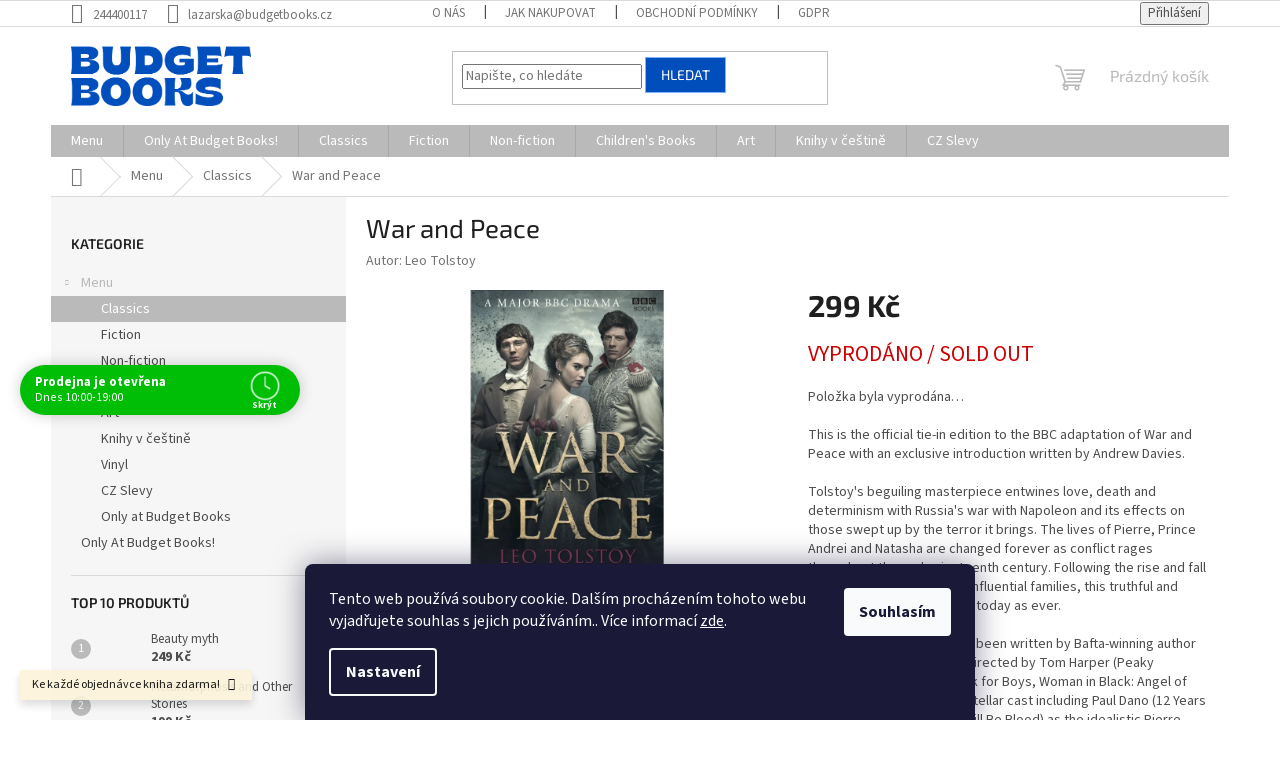

--- FILE ---
content_type: text/html; charset=utf-8
request_url: https://www.budgetbooks.cz/war-and-peace/
body_size: 24857
content:
<!doctype html><html lang="cs" dir="ltr" class="header-background-light external-fonts-loaded"><head><meta charset="utf-8" /><meta name="viewport" content="width=device-width,initial-scale=1" /><title>War and Peace - Budget Books</title><link rel="preconnect" href="https://cdn.myshoptet.com" /><link rel="dns-prefetch" href="https://cdn.myshoptet.com" /><link rel="preload" href="https://cdn.myshoptet.com/prj/dist/master/cms/libs/jquery/jquery-1.11.3.min.js" as="script" /><link href="https://cdn.myshoptet.com/prj/dist/master/cms/templates/frontend_templates/shared/css/font-face/source-sans-3.css" rel="stylesheet"><link href="https://cdn.myshoptet.com/prj/dist/master/cms/templates/frontend_templates/shared/css/font-face/exo-2.css" rel="stylesheet"><link href="https://cdn.myshoptet.com/prj/dist/master/shop/dist/font-shoptet-11.css.62c94c7785ff2cea73b2.css" rel="stylesheet"><script>
dataLayer = [];
dataLayer.push({'shoptet' : {
    "pageId": 760,
    "pageType": "productDetail",
    "currency": "CZK",
    "currencyInfo": {
        "decimalSeparator": ",",
        "exchangeRate": 1,
        "priceDecimalPlaces": 2,
        "symbol": "K\u010d",
        "symbolLeft": 0,
        "thousandSeparator": " "
    },
    "language": "cs",
    "projectId": 485152,
    "product": {
        "id": 2980,
        "guid": "e601f3aa-7dea-11ec-8ba2-246e96436f40",
        "hasVariants": false,
        "codes": [
            {
                "code": 2980
            }
        ],
        "code": "2980",
        "name": "War and Peace",
        "appendix": "",
        "weight": 0,
        "manufacturer": "Leo Tolstoy",
        "manufacturerGuid": "1EF53345AF0D6F84B944DA0BA3DED3EE",
        "currentCategory": "Menu | Classics",
        "currentCategoryGuid": "d222e72d-7eb7-11ec-9c66-246e96436e9c",
        "defaultCategory": "Menu | Classics",
        "defaultCategoryGuid": "d222e72d-7eb7-11ec-9c66-246e96436e9c",
        "currency": "CZK",
        "priceWithVat": 299
    },
    "stocks": [
        {
            "id": "ext",
            "title": "Sklad",
            "isDeliveryPoint": 0,
            "visibleOnEshop": 1
        }
    ],
    "cartInfo": {
        "id": null,
        "freeShipping": false,
        "freeShippingFrom": null,
        "leftToFreeGift": {
            "formattedPrice": "0 K\u010d",
            "priceLeft": 0
        },
        "freeGift": false,
        "leftToFreeShipping": {
            "priceLeft": null,
            "dependOnRegion": null,
            "formattedPrice": null
        },
        "discountCoupon": [],
        "getNoBillingShippingPrice": {
            "withoutVat": 0,
            "vat": 0,
            "withVat": 0
        },
        "cartItems": [],
        "taxMode": "ORDINARY"
    },
    "cart": [],
    "customer": {
        "priceRatio": 1,
        "priceListId": 1,
        "groupId": null,
        "registered": false,
        "mainAccount": false
    }
}});
dataLayer.push({'cookie_consent' : {
    "marketing": "denied",
    "analytics": "denied"
}});
document.addEventListener('DOMContentLoaded', function() {
    shoptet.consent.onAccept(function(agreements) {
        if (agreements.length == 0) {
            return;
        }
        dataLayer.push({
            'cookie_consent' : {
                'marketing' : (agreements.includes(shoptet.config.cookiesConsentOptPersonalisation)
                    ? 'granted' : 'denied'),
                'analytics': (agreements.includes(shoptet.config.cookiesConsentOptAnalytics)
                    ? 'granted' : 'denied')
            },
            'event': 'cookie_consent'
        });
    });
});
</script>
<meta property="og:type" content="website"><meta property="og:site_name" content="budgetbooks.cz"><meta property="og:url" content="https://www.budgetbooks.cz/war-and-peace/"><meta property="og:title" content="War and Peace - Budget Books"><meta name="author" content="Budget Books"><meta name="web_author" content="Shoptet.cz"><meta name="dcterms.rightsHolder" content="www.budgetbooks.cz"><meta name="robots" content="index,follow"><meta property="og:image" content="https://cdn.myshoptet.com/usr/www.budgetbooks.cz/user/shop/big/2980_91teiiz5vwl.jpg?61f00972"><meta property="og:description" content="War and Peace. This is the official tie-in edition to the BBC adaptation of War and Peace with an exclusive introduction written by Andrew Davies.Tolstoy's beguiling masterpiece entwines love, death and determinism with Russia's war with Napoleon and its effects on those swept up by the terror it brings. The lives of…"><meta name="description" content="War and Peace. This is the official tie-in edition to the BBC adaptation of War and Peace with an exclusive introduction written by Andrew Davies.Tolstoy's beguiling masterpiece entwines love, death and determinism with Russia's war with Napoleon and its effects on those swept up by the terror it brings. The lives of…"><meta name="google-site-verification" content="cNqs_Pv5UiDxhSQFnSs--bxy5cm24jafduc1QxkDmuo"><meta property="product:price:amount" content="299"><meta property="product:price:currency" content="CZK"><style>:root {--color-primary: #bababa;--color-primary-h: 0;--color-primary-s: 0%;--color-primary-l: 73%;--color-primary-hover: #7ab4ff;--color-primary-hover-h: 214;--color-primary-hover-s: 100%;--color-primary-hover-l: 74%;--color-secondary: #004ebc;--color-secondary-h: 215;--color-secondary-s: 100%;--color-secondary-l: 37%;--color-secondary-hover: #7ab4ff;--color-secondary-hover-h: 214;--color-secondary-hover-s: 100%;--color-secondary-hover-l: 74%;--color-tertiary: #004ebc;--color-tertiary-h: 215;--color-tertiary-s: 100%;--color-tertiary-l: 37%;--color-tertiary-hover: #7ab4ff;--color-tertiary-hover-h: 214;--color-tertiary-hover-s: 100%;--color-tertiary-hover-l: 74%;--color-header-background: #ffffff;--template-font: "Source Sans 3";--template-headings-font: "Exo 2";--header-background-url: none;--cookies-notice-background: #1A1937;--cookies-notice-color: #F8FAFB;--cookies-notice-button-hover: #f5f5f5;--cookies-notice-link-hover: #27263f;--templates-update-management-preview-mode-content: "Náhled aktualizací šablony je aktivní pro váš prohlížeč."}</style>
    
    <link href="https://cdn.myshoptet.com/prj/dist/master/shop/dist/main-11.less.5a24dcbbdabfd189c152.css" rel="stylesheet" />
                <link href="https://cdn.myshoptet.com/prj/dist/master/shop/dist/mobile-header-v1-11.less.1ee105d41b5f713c21aa.css" rel="stylesheet" />
    
    <script>var shoptet = shoptet || {};</script>
    <script src="https://cdn.myshoptet.com/prj/dist/master/shop/dist/main-3g-header.js.05f199e7fd2450312de2.js"></script>
<!-- User include --><!-- api 690(337) html code header -->
<script>var ophWidgetData={"lang":"cs","link":"https:\/\/www.budgetbooks.cz\/o-nas\/","logo":true,"expanded":true,"lunchShow":false,"checkHoliday":false,"showNextWeek":true,"showWidgetStart":"00:01","showWidgetEnd":"23:59","beforeOpenStore":"30","beforeCloseStore":"15","openingHours":[{"day":1,"openHour":"10:00","closeHour":"19:00","openPause":"","closePause":"","closed":false},{"day":2,"openHour":"10:00","closeHour":"19:00","openPause":"","closePause":"","closed":false},{"day":3,"openHour":"10:00","closeHour":"19:00","openPause":"","closePause":"","closed":false},{"day":4,"openHour":"10:00","closeHour":"19:00","openPause":"","closePause":"","closed":false},{"day":5,"openHour":"10:00","closeHour":"19:00","openPause":"","closePause":"","closed":false},{"day":6,"openHour":"10:00","closeHour":"18:00","openPause":"","closePause":"","closed":false},{"day":7,"openHour":"11:00","closeHour":"18:00","openPause":"","closePause":"","closed":false}],"excludes":[],"holidayList":["01-01","01-05","08-05","05-07","06-07","28-09","28-10","17-11","24-12","25-12","26-12"],"todayLongFormat":false,"logoFilemanager":"","colors":{"bg_header_color":"#ffffff","bg_logo_color":"#ffffff","bg_title_color":"#ffffff","bg_preopen_color":"#03a9f4","bg_open_color":"#00bd06","bg_pause_color":"#ff9800","bg_preclose_color":"#ff6f00","bg_close_color":"#e94b4b","color_exception_day":"#e94b4b"},"address":"Sp\u00e1len\u00e1 82\/4,\nPraha 1,\n11000","icon":"icon-03","bottomPosition":"300","showDetailOnExpand":false,"disableDetail":false,"disableDetailTable":false,"hideOnMobile":false,"weekTurnOff":[],"directPosition":"ltr"}</script>
<!-- service 690(337) html code header -->
<link href="https://cdn.myshoptet.com/usr/mcore.myshoptet.com/user/documents/upload/addon01/ophWidget.min.css?v=1.6.9" rel="stylesheet" />


<!-- project html code header -->
<script>
var ophWidgetLang = {
    "cs": {
        text_time_column: '',
        text_title_table: ''
    },
    "en": {
        text_time_column: '',
        text_title_table: ''
    }
};
</script>
<!-- /User include --><link rel="shortcut icon" href="/favicon.ico" type="image/x-icon" /><link rel="canonical" href="https://www.budgetbooks.cz/war-and-peace/" />    <!-- Global site tag (gtag.js) - Google Analytics -->
    <script async src="https://www.googletagmanager.com/gtag/js?id=17762802855"></script>
    <script>
        
        window.dataLayer = window.dataLayer || [];
        function gtag(){dataLayer.push(arguments);}
        

                    console.debug('default consent data');

            gtag('consent', 'default', {"ad_storage":"denied","analytics_storage":"denied","ad_user_data":"denied","ad_personalization":"denied","wait_for_update":500});
            dataLayer.push({
                'event': 'default_consent'
            });
        
        gtag('js', new Date());

        
                gtag('config', 'G-Y18ZPGKX7F', {"groups":"GA4","send_page_view":false,"content_group":"productDetail","currency":"CZK","page_language":"cs"});
        
        
                gtag('config', 'AW-17762802855');
        
        
        
        
                    gtag('event', 'page_view', {"send_to":"GA4","page_language":"cs","content_group":"productDetail","currency":"CZK"});
        
                gtag('set', 'currency', 'CZK');

        gtag('event', 'view_item', {
            "send_to": "UA",
            "items": [
                {
                    "id": "2980",
                    "name": "War and Peace",
                    "category": "Menu \/ Classics",
                                        "brand": "Leo Tolstoy",
                                                            "price": 299
                }
            ]
        });
        
        
        
        
        
                    gtag('event', 'view_item', {"send_to":"GA4","page_language":"cs","content_group":"productDetail","value":299,"currency":"CZK","items":[{"item_id":"2980","item_name":"War and Peace","item_brand":"Leo Tolstoy","item_category":"Menu","item_category2":"Classics","price":299,"quantity":1,"index":0}]});
        
        
        
        
        
        
        
        document.addEventListener('DOMContentLoaded', function() {
            if (typeof shoptet.tracking !== 'undefined') {
                for (var id in shoptet.tracking.bannersList) {
                    gtag('event', 'view_promotion', {
                        "send_to": "UA",
                        "promotions": [
                            {
                                "id": shoptet.tracking.bannersList[id].id,
                                "name": shoptet.tracking.bannersList[id].name,
                                "position": shoptet.tracking.bannersList[id].position
                            }
                        ]
                    });
                }
            }

            shoptet.consent.onAccept(function(agreements) {
                if (agreements.length !== 0) {
                    console.debug('gtag consent accept');
                    var gtagConsentPayload =  {
                        'ad_storage': agreements.includes(shoptet.config.cookiesConsentOptPersonalisation)
                            ? 'granted' : 'denied',
                        'analytics_storage': agreements.includes(shoptet.config.cookiesConsentOptAnalytics)
                            ? 'granted' : 'denied',
                                                                                                'ad_user_data': agreements.includes(shoptet.config.cookiesConsentOptPersonalisation)
                            ? 'granted' : 'denied',
                        'ad_personalization': agreements.includes(shoptet.config.cookiesConsentOptPersonalisation)
                            ? 'granted' : 'denied',
                        };
                    console.debug('update consent data', gtagConsentPayload);
                    gtag('consent', 'update', gtagConsentPayload);
                    dataLayer.push(
                        { 'event': 'update_consent' }
                    );
                }
            });
        });
    </script>
</head><body class="desktop id-760 in-classics template-11 type-product type-detail multiple-columns-body columns-mobile-2 columns-3 ums_forms_redesign--off ums_a11y_category_page--on ums_discussion_rating_forms--off ums_flags_display_unification--on ums_a11y_login--on mobile-header-version-1"><noscript>
    <style>
        #header {
            padding-top: 0;
            position: relative !important;
            top: 0;
        }
        .header-navigation {
            position: relative !important;
        }
        .overall-wrapper {
            margin: 0 !important;
        }
        body:not(.ready) {
            visibility: visible !important;
        }
    </style>
    <div class="no-javascript">
        <div class="no-javascript__title">Musíte změnit nastavení vašeho prohlížeče</div>
        <div class="no-javascript__text">Podívejte se na: <a href="https://www.google.com/support/bin/answer.py?answer=23852">Jak povolit JavaScript ve vašem prohlížeči</a>.</div>
        <div class="no-javascript__text">Pokud používáte software na blokování reklam, může být nutné povolit JavaScript z této stránky.</div>
        <div class="no-javascript__text">Děkujeme.</div>
    </div>
</noscript>

        <div id="fb-root"></div>
        <script>
            window.fbAsyncInit = function() {
                FB.init({
                    autoLogAppEvents : true,
                    xfbml            : true,
                    version          : 'v24.0'
                });
            };
        </script>
        <script async defer crossorigin="anonymous" src="https://connect.facebook.net/cs_CZ/sdk.js#xfbml=1&version=v24.0"></script>    <div class="siteCookies siteCookies--bottom siteCookies--dark js-siteCookies" role="dialog" data-testid="cookiesPopup" data-nosnippet>
        <div class="siteCookies__form">
            <div class="siteCookies__content">
                <div class="siteCookies__text">
                    Tento web používá soubory cookie. Dalším procházením tohoto webu vyjadřujete souhlas s jejich používáním.. Více informací <a href="https://485152.myshoptet.com/podminky-ochrany-osobnich-udaju/" target="_blank" rel="noopener noreferrer">zde</a>.
                </div>
                <p class="siteCookies__links">
                    <button class="siteCookies__link js-cookies-settings" aria-label="Nastavení cookies" data-testid="cookiesSettings">Nastavení</button>
                </p>
            </div>
            <div class="siteCookies__buttonWrap">
                                <button class="siteCookies__button js-cookiesConsentSubmit" value="all" aria-label="Přijmout cookies" data-testid="buttonCookiesAccept">Souhlasím</button>
            </div>
        </div>
        <script>
            document.addEventListener("DOMContentLoaded", () => {
                const siteCookies = document.querySelector('.js-siteCookies');
                document.addEventListener("scroll", shoptet.common.throttle(() => {
                    const st = document.documentElement.scrollTop;
                    if (st > 1) {
                        siteCookies.classList.add('siteCookies--scrolled');
                    } else {
                        siteCookies.classList.remove('siteCookies--scrolled');
                    }
                }, 100));
            });
        </script>
    </div>
<a href="#content" class="skip-link sr-only">Přejít na obsah</a><div class="overall-wrapper"><div class="site-msg information"><div class="container"><div class="text">Ke každé objednávce kniha zdarma!</div><div class="close js-close-information-msg"></div></div></div><div class="user-action"><div class="container">
    <div class="user-action-in">
                    <div id="login" class="user-action-login popup-widget login-widget" role="dialog" aria-labelledby="loginHeading">
        <div class="popup-widget-inner">
                            <h2 id="loginHeading">Přihlášení k vašemu účtu</h2><div id="customerLogin"><form action="/action/Customer/Login/" method="post" id="formLoginIncluded" class="csrf-enabled formLogin" data-testid="formLogin"><input type="hidden" name="referer" value="" /><div class="form-group"><div class="input-wrapper email js-validated-element-wrapper no-label"><input type="email" name="email" class="form-control" autofocus placeholder="E-mailová adresa (např. jan@novak.cz)" data-testid="inputEmail" autocomplete="email" required /></div></div><div class="form-group"><div class="input-wrapper password js-validated-element-wrapper no-label"><input type="password" name="password" class="form-control" placeholder="Heslo" data-testid="inputPassword" autocomplete="current-password" required /><span class="no-display">Nemůžete vyplnit toto pole</span><input type="text" name="surname" value="" class="no-display" /></div></div><div class="form-group"><div class="login-wrapper"><button type="submit" class="btn btn-secondary btn-text btn-login" data-testid="buttonSubmit">Přihlásit se</button><div class="password-helper"><a href="/registrace/" data-testid="signup" rel="nofollow">Nová registrace</a><a href="/klient/zapomenute-heslo/" rel="nofollow">Zapomenuté heslo</a></div></div></div></form>
</div>                    </div>
    </div>

                            <div id="cart-widget" class="user-action-cart popup-widget cart-widget loader-wrapper" data-testid="popupCartWidget" role="dialog" aria-hidden="true">
    <div class="popup-widget-inner cart-widget-inner place-cart-here">
        <div class="loader-overlay">
            <div class="loader"></div>
        </div>
    </div>

    <div class="cart-widget-button">
        <a href="/kosik/" class="btn btn-conversion" id="continue-order-button" rel="nofollow" data-testid="buttonNextStep">Pokračovat do košíku</a>
    </div>
</div>
            </div>
</div>
</div><div class="top-navigation-bar" data-testid="topNavigationBar">

    <div class="container">

        <div class="top-navigation-contacts">
            <strong>Zákaznická podpora:</strong><a href="tel:244400117" class="project-phone" aria-label="Zavolat na 244400117" data-testid="contactboxPhone"><span>244400117</span></a><a href="mailto:lazarska@budgetbooks.cz" class="project-email" data-testid="contactboxEmail"><span>lazarska@budgetbooks.cz</span></a>        </div>

                            <div class="top-navigation-menu">
                <div class="top-navigation-menu-trigger"></div>
                <ul class="top-navigation-bar-menu">
                                            <li class="top-navigation-menu-item-29">
                            <a href="/o-nas/">O nás</a>
                        </li>
                                            <li class="top-navigation-menu-item-27">
                            <a href="/jak-nakupovat/">Jak nakupovat</a>
                        </li>
                                            <li class="top-navigation-menu-item-39">
                            <a href="/obchodni-podminky/">Obchodní podmínky</a>
                        </li>
                                            <li class="top-navigation-menu-item-691">
                            <a href="/gdpr/">GDPR</a>
                        </li>
                                    </ul>
                <ul class="top-navigation-bar-menu-helper"></ul>
            </div>
        
        <div class="top-navigation-tools">
            <div class="responsive-tools">
                <a href="#" class="toggle-window" data-target="search" aria-label="Hledat" data-testid="linkSearchIcon"></a>
                                                            <a href="#" class="toggle-window" data-target="login"></a>
                                                    <a href="#" class="toggle-window" data-target="navigation" aria-label="Menu" data-testid="hamburgerMenu"></a>
            </div>
                        <button class="top-nav-button top-nav-button-login toggle-window" type="button" data-target="login" aria-haspopup="dialog" aria-controls="login" aria-expanded="false" data-testid="signin"><span>Přihlášení</span></button>        </div>

    </div>

</div>
<header id="header"><div class="container navigation-wrapper">
    <div class="header-top">
        <div class="site-name-wrapper">
            <div class="site-name"><a href="/" data-testid="linkWebsiteLogo"><img src="https://cdn.myshoptet.com/usr/www.budgetbooks.cz/user/logos/headbbblue.png" alt="Budget Books" fetchpriority="low" /></a></div>        </div>
        <div class="search" itemscope itemtype="https://schema.org/WebSite">
            <meta itemprop="headline" content="Classics"/><meta itemprop="url" content="https://www.budgetbooks.cz"/><meta itemprop="text" content="War and Peace. This is the official tie-in edition to the BBC adaptation of War and Peace with an exclusive introduction written by Andrew Davies.Tolstoy&amp;#039;s beguiling masterpiece entwines love, death and determinism with Russia&amp;#039;s war with Napoleon and its effects on those swept up by the terror it brings...."/>            <form action="/action/ProductSearch/prepareString/" method="post"
    id="formSearchForm" class="search-form compact-form js-search-main"
    itemprop="potentialAction" itemscope itemtype="https://schema.org/SearchAction" data-testid="searchForm">
    <fieldset>
        <meta itemprop="target"
            content="https://www.budgetbooks.cz/vyhledavani/?string={string}"/>
        <input type="hidden" name="language" value="cs"/>
        
            
<input
    type="search"
    name="string"
        class="query-input form-control search-input js-search-input"
    placeholder="Napište, co hledáte"
    autocomplete="off"
    required
    itemprop="query-input"
    aria-label="Vyhledávání"
    data-testid="searchInput"
>
            <button type="submit" class="btn btn-default" data-testid="searchBtn">Hledat</button>
        
    </fieldset>
</form>
        </div>
        <div class="navigation-buttons">
                
    <a href="/kosik/" class="btn btn-icon toggle-window cart-count" data-target="cart" data-hover="true" data-redirect="true" data-testid="headerCart" rel="nofollow" aria-haspopup="dialog" aria-expanded="false" aria-controls="cart-widget">
        
                <span class="sr-only">Nákupní košík</span>
        
            <span class="cart-price visible-lg-inline-block" data-testid="headerCartPrice">
                                    Prázdný košík                            </span>
        
    
            </a>
        </div>
    </div>
    <nav id="navigation" aria-label="Hlavní menu" data-collapsible="true"><div class="navigation-in menu"><ul class="menu-level-1" role="menubar" data-testid="headerMenuItems"><li class="menu-item-712 ext" role="none"><a href="/menu/" data-testid="headerMenuItem" role="menuitem" aria-haspopup="true" aria-expanded="false"><b>Menu</b><span class="submenu-arrow"></span></a><ul class="menu-level-2" aria-label="Menu" tabindex="-1" role="menu"><li class="menu-item-760 active" role="none"><a href="/classics/" class="menu-image" data-testid="headerMenuItem" tabindex="-1" aria-hidden="true"><img src="data:image/svg+xml,%3Csvg%20width%3D%22140%22%20height%3D%22100%22%20xmlns%3D%22http%3A%2F%2Fwww.w3.org%2F2000%2Fsvg%22%3E%3C%2Fsvg%3E" alt="" aria-hidden="true" width="140" height="100"  data-src="https://cdn.myshoptet.com/usr/www.budgetbooks.cz/user/categories/thumb/katc-1.png" fetchpriority="low" /></a><div><a href="/classics/" data-testid="headerMenuItem" role="menuitem"><span>Classics</span></a>
                        </div></li><li class="menu-item-724" role="none"><a href="/fiction/" class="menu-image" data-testid="headerMenuItem" tabindex="-1" aria-hidden="true"><img src="data:image/svg+xml,%3Csvg%20width%3D%22140%22%20height%3D%22100%22%20xmlns%3D%22http%3A%2F%2Fwww.w3.org%2F2000%2Fsvg%22%3E%3C%2Fsvg%3E" alt="" aria-hidden="true" width="140" height="100"  data-src="https://cdn.myshoptet.com/usr/www.budgetbooks.cz/user/categories/thumb/katf.png" fetchpriority="low" /></a><div><a href="/fiction/" data-testid="headerMenuItem" role="menuitem"><span>Fiction</span></a>
                        </div></li><li class="menu-item-721" role="none"><a href="/non-fiction-2/" class="menu-image" data-testid="headerMenuItem" tabindex="-1" aria-hidden="true"><img src="data:image/svg+xml,%3Csvg%20width%3D%22140%22%20height%3D%22100%22%20xmlns%3D%22http%3A%2F%2Fwww.w3.org%2F2000%2Fsvg%22%3E%3C%2Fsvg%3E" alt="" aria-hidden="true" width="140" height="100"  data-src="https://cdn.myshoptet.com/usr/www.budgetbooks.cz/user/categories/thumb/katn.png" fetchpriority="low" /></a><div><a href="/non-fiction-2/" data-testid="headerMenuItem" role="menuitem"><span>Non-fiction</span></a>
                        </div></li><li class="menu-item-742" role="none"><a href="/children-s-books-2/" class="menu-image" data-testid="headerMenuItem" tabindex="-1" aria-hidden="true"><img src="data:image/svg+xml,%3Csvg%20width%3D%22140%22%20height%3D%22100%22%20xmlns%3D%22http%3A%2F%2Fwww.w3.org%2F2000%2Fsvg%22%3E%3C%2Fsvg%3E" alt="" aria-hidden="true" width="140" height="100"  data-src="https://cdn.myshoptet.com/usr/www.budgetbooks.cz/user/categories/thumb/katc.png" fetchpriority="low" /></a><div><a href="/children-s-books-2/" data-testid="headerMenuItem" role="menuitem"><span>Children&#039;s Books</span></a>
                        </div></li><li class="menu-item-715" role="none"><a href="/art/" class="menu-image" data-testid="headerMenuItem" tabindex="-1" aria-hidden="true"><img src="data:image/svg+xml,%3Csvg%20width%3D%22140%22%20height%3D%22100%22%20xmlns%3D%22http%3A%2F%2Fwww.w3.org%2F2000%2Fsvg%22%3E%3C%2Fsvg%3E" alt="" aria-hidden="true" width="140" height="100"  data-src="https://cdn.myshoptet.com/usr/www.budgetbooks.cz/user/categories/thumb/a.png" fetchpriority="low" /></a><div><a href="/art/" data-testid="headerMenuItem" role="menuitem"><span>Art</span></a>
                        </div></li><li class="menu-item-739" role="none"><a href="/knihy-v-cestine/" class="menu-image" data-testid="headerMenuItem" tabindex="-1" aria-hidden="true"><img src="data:image/svg+xml,%3Csvg%20width%3D%22140%22%20height%3D%22100%22%20xmlns%3D%22http%3A%2F%2Fwww.w3.org%2F2000%2Fsvg%22%3E%3C%2Fsvg%3E" alt="" aria-hidden="true" width="140" height="100"  data-src="https://cdn.myshoptet.com/usr/www.budgetbooks.cz/user/categories/thumb/cz.png" fetchpriority="low" /></a><div><a href="/knihy-v-cestine/" data-testid="headerMenuItem" role="menuitem"><span>Knihy v češtině</span></a>
                        </div></li><li class="menu-item-772" role="none"><a href="/vinyl/" class="menu-image" data-testid="headerMenuItem" tabindex="-1" aria-hidden="true"><img src="data:image/svg+xml,%3Csvg%20width%3D%22140%22%20height%3D%22100%22%20xmlns%3D%22http%3A%2F%2Fwww.w3.org%2F2000%2Fsvg%22%3E%3C%2Fsvg%3E" alt="" aria-hidden="true" width="140" height="100"  data-src="https://cdn.myshoptet.com/prj/dist/master/cms/templates/frontend_templates/00/img/folder.svg" fetchpriority="low" /></a><div><a href="/vinyl/" data-testid="headerMenuItem" role="menuitem"><span>Vinyl</span></a>
                        </div></li><li class="menu-item-763" role="none"><a href="/cz-slevy/" class="menu-image" data-testid="headerMenuItem" tabindex="-1" aria-hidden="true"><img src="data:image/svg+xml,%3Csvg%20width%3D%22140%22%20height%3D%22100%22%20xmlns%3D%22http%3A%2F%2Fwww.w3.org%2F2000%2Fsvg%22%3E%3C%2Fsvg%3E" alt="" aria-hidden="true" width="140" height="100"  data-src="https://cdn.myshoptet.com/usr/www.budgetbooks.cz/user/categories/thumb/pctn-1.png" fetchpriority="low" /></a><div><a href="/cz-slevy/" data-testid="headerMenuItem" role="menuitem"><span>CZ Slevy</span></a>
                        </div></li><li class="menu-item-773" role="none"><a href="/only-at-budget-books/" class="menu-image" data-testid="headerMenuItem" tabindex="-1" aria-hidden="true"><img src="data:image/svg+xml,%3Csvg%20width%3D%22140%22%20height%3D%22100%22%20xmlns%3D%22http%3A%2F%2Fwww.w3.org%2F2000%2Fsvg%22%3E%3C%2Fsvg%3E" alt="" aria-hidden="true" width="140" height="100"  data-src="https://cdn.myshoptet.com/prj/dist/master/cms/templates/frontend_templates/00/img/folder.svg" fetchpriority="low" /></a><div><a href="/only-at-budget-books/" data-testid="headerMenuItem" role="menuitem"><span>Only at Budget Books</span></a>
                        </div></li></ul></li>
<li class="menu-item-776" role="none"><a href="/only-at-budget-books-2/" data-testid="headerMenuItem" role="menuitem" aria-expanded="false"><b>Only At Budget Books!</b></a></li>
<li class="menu-item-760" role="none"><a href="/classics/" class="active" data-testid="headerMenuItem" role="menuitem" aria-expanded="false"><b>Classics</b></a></li>
<li class="menu-item-724" role="none"><a href="/fiction/" data-testid="headerMenuItem" role="menuitem" aria-expanded="false"><b>Fiction</b></a></li>
<li class="menu-item-721" role="none"><a href="/non-fiction-2/" data-testid="headerMenuItem" role="menuitem" aria-expanded="false"><b>Non-fiction</b></a></li>
<li class="menu-item-742" role="none"><a href="/children-s-books-2/" data-testid="headerMenuItem" role="menuitem" aria-expanded="false"><b>Children&#039;s Books</b></a></li>
<li class="menu-item-715" role="none"><a href="/art/" data-testid="headerMenuItem" role="menuitem" aria-expanded="false"><b>Art</b></a></li>
<li class="menu-item-739" role="none"><a href="/knihy-v-cestine/" data-testid="headerMenuItem" role="menuitem" aria-expanded="false"><b>Knihy v češtině</b></a></li>
<li class="menu-item-763" role="none"><a href="/cz-slevy/" data-testid="headerMenuItem" role="menuitem" aria-expanded="false"><b>CZ Slevy</b></a></li>
</ul>
    <ul class="navigationActions" role="menu">
                            <li role="none">
                                    <a href="/login/?backTo=%2Fwar-and-peace%2F" rel="nofollow" data-testid="signin" role="menuitem"><span>Přihlášení</span></a>
                            </li>
                        </ul>
</div><span class="navigation-close"></span></nav><div class="menu-helper" data-testid="hamburgerMenu"><span>Více</span></div>
</div></header><!-- / header -->


                    <div class="container breadcrumbs-wrapper">
            <div class="breadcrumbs navigation-home-icon-wrapper" itemscope itemtype="https://schema.org/BreadcrumbList">
                                                                            <span id="navigation-first" data-basetitle="Budget Books" itemprop="itemListElement" itemscope itemtype="https://schema.org/ListItem">
                <a href="/" itemprop="item" class="navigation-home-icon"><span class="sr-only" itemprop="name">Domů</span></a>
                <span class="navigation-bullet">/</span>
                <meta itemprop="position" content="1" />
            </span>
                                <span id="navigation-1" itemprop="itemListElement" itemscope itemtype="https://schema.org/ListItem">
                <a href="/menu/" itemprop="item" data-testid="breadcrumbsSecondLevel"><span itemprop="name">Menu</span></a>
                <span class="navigation-bullet">/</span>
                <meta itemprop="position" content="2" />
            </span>
                                <span id="navigation-2" itemprop="itemListElement" itemscope itemtype="https://schema.org/ListItem">
                <a href="/classics/" itemprop="item" data-testid="breadcrumbsSecondLevel"><span itemprop="name">Classics</span></a>
                <span class="navigation-bullet">/</span>
                <meta itemprop="position" content="3" />
            </span>
                                            <span id="navigation-3" itemprop="itemListElement" itemscope itemtype="https://schema.org/ListItem" data-testid="breadcrumbsLastLevel">
                <meta itemprop="item" content="https://www.budgetbooks.cz/war-and-peace/" />
                <meta itemprop="position" content="4" />
                <span itemprop="name" data-title="War and Peace">War and Peace <span class="appendix"></span></span>
            </span>
            </div>
        </div>
    
<div id="content-wrapper" class="container content-wrapper">
    
    <div class="content-wrapper-in">
                                                <aside class="sidebar sidebar-left"  data-testid="sidebarMenu">
                                                                                                <div class="sidebar-inner">
                                                                                                        <div class="box box-bg-variant box-categories">    <div class="skip-link__wrapper">
        <span id="categories-start" class="skip-link__target js-skip-link__target sr-only" tabindex="-1">&nbsp;</span>
        <a href="#categories-end" class="skip-link skip-link--start sr-only js-skip-link--start">Přeskočit kategorie</a>
    </div>

<h4>Kategorie</h4>


<div id="categories"><div class="categories cat-01 expandable active expanded" id="cat-712"><div class="topic child-active"><a href="/menu/">Menu<span class="cat-trigger">&nbsp;</span></a></div>

                    <ul class=" active expanded">
                                        <li class="
                active                                                 ">
                <a href="/classics/">
                    Classics
                                    </a>
                                                                </li>
                                <li >
                <a href="/fiction/">
                    Fiction
                                    </a>
                                                                </li>
                                <li >
                <a href="/non-fiction-2/">
                    Non-fiction
                                    </a>
                                                                </li>
                                <li >
                <a href="/children-s-books-2/">
                    Children&#039;s Books
                                    </a>
                                                                </li>
                                <li >
                <a href="/art/">
                    Art
                                    </a>
                                                                </li>
                                <li >
                <a href="/knihy-v-cestine/">
                    Knihy v češtině
                                    </a>
                                                                </li>
                                <li >
                <a href="/vinyl/">
                    Vinyl
                                    </a>
                                                                </li>
                                <li >
                <a href="/cz-slevy/">
                    CZ Slevy
                                    </a>
                                                                </li>
                                <li >
                <a href="/only-at-budget-books/">
                    Only at Budget Books
                                    </a>
                                                                </li>
                </ul>
    </div><div class="categories cat-02 expanded" id="cat-776"><div class="topic"><a href="/only-at-budget-books-2/">Only At Budget Books!<span class="cat-trigger">&nbsp;</span></a></div></div>        </div>

    <div class="skip-link__wrapper">
        <a href="#categories-start" class="skip-link skip-link--end sr-only js-skip-link--end" tabindex="-1" hidden>Přeskočit kategorie</a>
        <span id="categories-end" class="skip-link__target js-skip-link__target sr-only" tabindex="-1">&nbsp;</span>
    </div>
</div>
                                                                                                            <div class="box box-bg-default box-sm box-topProducts">        <div class="top-products-wrapper js-top10" >
        <h4><span>Top 10 produktů</span></h4>
        <ol class="top-products">
                            <li class="display-image">
                                            <a href="/beauty-myth/" class="top-products-image">
                            <img src="data:image/svg+xml,%3Csvg%20width%3D%22100%22%20height%3D%22100%22%20xmlns%3D%22http%3A%2F%2Fwww.w3.org%2F2000%2Fsvg%22%3E%3C%2Fsvg%3E" alt="myth" width="100" height="100"  data-src="https://cdn.myshoptet.com/usr/www.budgetbooks.cz/user/shop/related/7817_myth.jpg?68ed0753" fetchpriority="low" />
                        </a>
                                        <a href="/beauty-myth/" class="top-products-content">
                        <span class="top-products-name">  Beauty myth</span>
                        
                                                        <strong>
                                249 Kč
                                

                            </strong>
                                                    
                    </a>
                </li>
                            <li class="display-image">
                                            <a href="/metamorphosis-and-other-stories/" class="top-products-image">
                            <img src="data:image/svg+xml,%3Csvg%20width%3D%22100%22%20height%3D%22100%22%20xmlns%3D%22http%3A%2F%2Fwww.w3.org%2F2000%2Fsvg%22%3E%3C%2Fsvg%3E" alt="meta" width="100" height="100"  data-src="https://cdn.myshoptet.com/usr/www.budgetbooks.cz/user/shop/related/5290_meta.jpg?66ec0057" fetchpriority="low" />
                        </a>
                                        <a href="/metamorphosis-and-other-stories/" class="top-products-content">
                        <span class="top-products-name">  Metamorphosis and Other Stories</span>
                        
                                                        <strong>
                                199 Kč
                                

                            </strong>
                                                    
                    </a>
                </li>
                            <li class="display-image">
                                            <a href="/find-me/" class="top-products-image">
                            <img src="data:image/svg+xml,%3Csvg%20width%3D%22100%22%20height%3D%22100%22%20xmlns%3D%22http%3A%2F%2Fwww.w3.org%2F2000%2Fsvg%22%3E%3C%2Fsvg%3E" alt="find me" width="100" height="100"  data-src="https://cdn.myshoptet.com/usr/www.budgetbooks.cz/user/shop/related/7841_find-me.jpg?68fa3616" fetchpriority="low" />
                        </a>
                                        <a href="/find-me/" class="top-products-content">
                        <span class="top-products-name">  Find me</span>
                        
                                                        <strong>
                                169 Kč
                                

                            </strong>
                                                    
                    </a>
                </li>
                            <li class="display-image">
                                            <a href="/thus-spoke-zarathustra/" class="top-products-image">
                            <img src="data:image/svg+xml,%3Csvg%20width%3D%22100%22%20height%3D%22100%22%20xmlns%3D%22http%3A%2F%2Fwww.w3.org%2F2000%2Fsvg%22%3E%3C%2Fsvg%3E" alt="thus" width="100" height="100"  data-src="https://cdn.myshoptet.com/usr/www.budgetbooks.cz/user/shop/related/7883_thus.jpg?69303586" fetchpriority="low" />
                        </a>
                                        <a href="/thus-spoke-zarathustra/" class="top-products-content">
                        <span class="top-products-name">  Thus Spoke Zarathustra</span>
                        
                                                        <strong>
                                199 Kč
                                

                            </strong>
                                                    
                    </a>
                </li>
                            <li class="display-image">
                                            <a href="/good-girl-complex/" class="top-products-image">
                            <img src="data:image/svg+xml,%3Csvg%20width%3D%22100%22%20height%3D%22100%22%20xmlns%3D%22http%3A%2F%2Fwww.w3.org%2F2000%2Fsvg%22%3E%3C%2Fsvg%3E" alt="complex" width="100" height="100"  data-src="https://cdn.myshoptet.com/usr/www.budgetbooks.cz/user/shop/related/7838_complex.jpg?68fa3598" fetchpriority="low" />
                        </a>
                                        <a href="/good-girl-complex/" class="top-products-content">
                        <span class="top-products-name">  Good girl complex</span>
                        
                                                        <strong>
                                149 Kč
                                

                            </strong>
                                                    
                    </a>
                </li>
                            <li class="display-image">
                                            <a href="/my-crazy-century/" class="top-products-image">
                            <img src="data:image/svg+xml,%3Csvg%20width%3D%22100%22%20height%3D%22100%22%20xmlns%3D%22http%3A%2F%2Fwww.w3.org%2F2000%2Fsvg%22%3E%3C%2Fsvg%3E" alt="klima" width="100" height="100"  data-src="https://cdn.myshoptet.com/usr/www.budgetbooks.cz/user/shop/related/7826_klima.jpg?68ee3f48" fetchpriority="low" />
                        </a>
                                        <a href="/my-crazy-century/" class="top-products-content">
                        <span class="top-products-name">  My Crazy Century</span>
                        
                                                        <strong>
                                299 Kč
                                

                            </strong>
                                                    
                    </a>
                </li>
                            <li class="display-image">
                                            <a href="/man-who-planted-trees/" class="top-products-image">
                            <img src="data:image/svg+xml,%3Csvg%20width%3D%22100%22%20height%3D%22100%22%20xmlns%3D%22http%3A%2F%2Fwww.w3.org%2F2000%2Fsvg%22%3E%3C%2Fsvg%3E" alt="the man who planted trees" width="100" height="100"  data-src="https://cdn.myshoptet.com/usr/www.budgetbooks.cz/user/shop/related/7814_the-man-who-planted-trees.jpg?68ed0687" fetchpriority="low" />
                        </a>
                                        <a href="/man-who-planted-trees/" class="top-products-content">
                        <span class="top-products-name">  Man who planted trees</span>
                        
                                                        <strong>
                                199 Kč
                                

                            </strong>
                                                    
                    </a>
                </li>
                            <li class="display-image">
                                            <a href="/prague-sonata/" class="top-products-image">
                            <img src="data:image/svg+xml,%3Csvg%20width%3D%22100%22%20height%3D%22100%22%20xmlns%3D%22http%3A%2F%2Fwww.w3.org%2F2000%2Fsvg%22%3E%3C%2Fsvg%3E" alt="sonata" width="100" height="100"  data-src="https://cdn.myshoptet.com/usr/www.budgetbooks.cz/user/shop/related/7820_sonata.jpg?68ed0a16" fetchpriority="low" />
                        </a>
                                        <a href="/prague-sonata/" class="top-products-content">
                        <span class="top-products-name">  Prague Sonata</span>
                        
                                                        <strong>
                                249 Kč
                                

                            </strong>
                                                    
                    </a>
                </li>
                            <li class="display-image">
                                            <a href="/tripped/" class="top-products-image">
                            <img src="data:image/svg+xml,%3Csvg%20width%3D%22100%22%20height%3D%22100%22%20xmlns%3D%22http%3A%2F%2Fwww.w3.org%2F2000%2Fsvg%22%3E%3C%2Fsvg%3E" alt="trip" width="100" height="100"  data-src="https://cdn.myshoptet.com/usr/www.budgetbooks.cz/user/shop/related/7844_trip.jpg?68fa392f" fetchpriority="low" />
                        </a>
                                        <a href="/tripped/" class="top-products-content">
                        <span class="top-products-name">  Tripped</span>
                        
                                                        <strong>
                                199 Kč
                                

                            </strong>
                                                    
                    </a>
                </li>
                            <li class="display-image">
                                            <a href="/the-granddaughter--hardcover/" class="top-products-image">
                            <img src="data:image/svg+xml,%3Csvg%20width%3D%22100%22%20height%3D%22100%22%20xmlns%3D%22http%3A%2F%2Fwww.w3.org%2F2000%2Fsvg%22%3E%3C%2Fsvg%3E" alt="schlnik" width="100" height="100"  data-src="https://cdn.myshoptet.com/usr/www.budgetbooks.cz/user/shop/related/7835_schlnik.jpg?68f7a671" fetchpriority="low" />
                        </a>
                                        <a href="/the-granddaughter--hardcover/" class="top-products-content">
                        <span class="top-products-name">  The Granddaughter (hardcover)</span>
                        
                                                        <strong>
                                349 Kč
                                

                            </strong>
                                                    
                    </a>
                </li>
                    </ol>
    </div>
</div>
                                                                                                            <div class="box box-bg-variant box-sm box-newsletter">    <div class="newsletter-header">
        <h4 class="topic"><span>Odebírat newsletter</span></h4>
        
    </div>
            <form action="/action/MailForm/subscribeToNewsletters/" method="post" id="formNewsletterWidget" class="subscribe-form compact-form">
    <fieldset>
        <input type="hidden" name="formId" value="2" />
                <span class="no-display">Nevyplňujte toto pole:</span>
        <input type="text" name="surname" class="no-display" />
        <div class="validator-msg-holder js-validated-element-wrapper">
            <input type="email" name="email" class="form-control" placeholder="Vaše e-mailová adresa" required />
        </div>
                                <br />
            <div>
                                    <div class="form-group js-validated-element-wrapper consents consents-first">
            <input
                type="hidden"
                name="consents[]"
                id="newsletterWidgetConsents31"
                value="31"
                                                        data-special-message="validatorConsent"
                            />
                                        <label for="newsletterWidgetConsents31" class="whole-width">
                                        Vložením e-mailu souhlasíte s <a href="/podminky-ochrany-osobnich-udaju/" rel="noopener noreferrer">podmínkami ochrany osobních údajů</a>
                </label>
                    </div>
                </div>
                        <button type="submit" class="btn btn-default btn-arrow-right"><span class="sr-only">Přihlásit se</span></button>
    </fieldset>
</form>

    </div>
                                                                                                            <div class="box box-bg-default box-sm box-instagram">            <h4><span>Instagram</span></h4>
        <div class="instagram-widget columns-3">
            <a href="https://www.instagram.com/p/DSfOcVGDF7h/" target="_blank">
            <img
                                    src="[data-uri]"
                                            data-src="https://cdn.myshoptet.com/usr/www.budgetbooks.cz/user/system/instagram/320_604200808_18344252488227653_6390764723857201885_n.jpg"
                                                    alt="CHRISTMAS OPENING HOURS 🎄"
                                    data-thumbnail-small="https://cdn.myshoptet.com/usr/www.budgetbooks.cz/user/system/instagram/320_604200808_18344252488227653_6390764723857201885_n.jpg"
                    data-thumbnail-medium="https://cdn.myshoptet.com/usr/www.budgetbooks.cz/user/system/instagram/658_604200808_18344252488227653_6390764723857201885_n.jpg"
                            />
        </a>
            <a href="https://www.instagram.com/p/DSC9MHTjKqA/" target="_blank">
            <img
                                    src="[data-uri]"
                                            data-src="https://cdn.myshoptet.com/usr/www.budgetbooks.cz/user/system/instagram/320_598394489_18343069894227653_7939213011795031372_n.jpg"
                                                    alt="Christmas Book Lovers Club🎁 Gift vouchers, bookmarks &amp; new tote bags - now available in store! 💥"
                                    data-thumbnail-small="https://cdn.myshoptet.com/usr/www.budgetbooks.cz/user/system/instagram/320_598394489_18343069894227653_7939213011795031372_n.jpg"
                    data-thumbnail-medium="https://cdn.myshoptet.com/usr/www.budgetbooks.cz/user/system/instagram/658_598394489_18343069894227653_7939213011795031372_n.jpg"
                            />
        </a>
            <a href="https://www.instagram.com/p/DR7Miy-jC9u/" target="_blank">
            <img
                                    src="[data-uri]"
                                            data-src="https://cdn.myshoptet.com/usr/www.budgetbooks.cz/user/system/instagram/320_590913086_18342738832227653_1894300877750371238_n.jpg"
                                                    alt="Caraval Holiday Collection. Available in store, only 999 CZK! Limited copies. #caraval"
                                    data-thumbnail-small="https://cdn.myshoptet.com/usr/www.budgetbooks.cz/user/system/instagram/320_590913086_18342738832227653_1894300877750371238_n.jpg"
                    data-thumbnail-medium="https://cdn.myshoptet.com/usr/www.budgetbooks.cz/user/system/instagram/658_590913086_18342738832227653_1894300877750371238_n.jpg"
                            />
        </a>
            <a href="https://www.instagram.com/p/DNGFv7xswhc/" target="_blank">
            <img
                                    src="[data-uri]"
                                            data-src="https://cdn.myshoptet.com/usr/www.budgetbooks.cz/user/system/instagram/320_528649236_18325939840227653_2005497533929653255_n.jpg"
                                                    alt="BUDGET BOOKS TOTE BAGS NOW IN STORE! ✨ FOUR FRESH DESIGNS BY @weeronik 📚"
                                    data-thumbnail-small="https://cdn.myshoptet.com/usr/www.budgetbooks.cz/user/system/instagram/320_528649236_18325939840227653_2005497533929653255_n.jpg"
                    data-thumbnail-medium="https://cdn.myshoptet.com/usr/www.budgetbooks.cz/user/system/instagram/658_528649236_18325939840227653_2005497533929653255_n.jpg"
                            />
        </a>
            <a href="https://www.instagram.com/p/DH3of-KsXHO/" target="_blank">
            <img
                                    src="[data-uri]"
                                            data-src="https://cdn.myshoptet.com/usr/www.budgetbooks.cz/user/system/instagram/320_488540201_18311111416227653_7795305290738171848_n.jpg"
                                                    alt="Dear book lovers, we are starting a new chapter! 📖💙 After years, we’ve decided to rebrand, and you can now find us under..."
                                    data-thumbnail-small="https://cdn.myshoptet.com/usr/www.budgetbooks.cz/user/system/instagram/320_488540201_18311111416227653_7795305290738171848_n.jpg"
                    data-thumbnail-medium="https://cdn.myshoptet.com/usr/www.budgetbooks.cz/user/system/instagram/658_488540201_18311111416227653_7795305290738171848_n.jpg"
                            />
        </a>
            <a href="https://www.instagram.com/p/DF7ySbYsFcQ/" target="_blank">
            <img
                                    src="[data-uri]"
                                            data-src="https://cdn.myshoptet.com/usr/www.budgetbooks.cz/user/system/instagram/320_477217676_18305385628227653_3932820332378452869_n.jpg"
                                                    alt="WINNER OF THE 2024 NOBEL PRIZE IN LITERATURE #restocked #hankang #budgetbookscz"
                                    data-thumbnail-small="https://cdn.myshoptet.com/usr/www.budgetbooks.cz/user/system/instagram/320_477217676_18305385628227653_3932820332378452869_n.jpg"
                    data-thumbnail-medium="https://cdn.myshoptet.com/usr/www.budgetbooks.cz/user/system/instagram/658_477217676_18305385628227653_3932820332378452869_n.jpg"
                            />
        </a>
            <a href="https://www.instagram.com/p/DDwj7zNMyuc/" target="_blank">
            <img
                                    src="[data-uri]"
                                            data-src="https://cdn.myshoptet.com/usr/www.budgetbooks.cz/user/system/instagram/320_470901544_1677681846423635_5184103638391214979_n.jpg"
                                                    alt="🎄 CHRISTMAS GIFT IDEAS 🎄 PART FOUR ERIC CARLE ENCYCLOPEDIA 590 CZK LITTLE PRINCE POP UP BOOK 499 ANNNE FRANK DIARY OF A..."
                                    data-thumbnail-small="https://cdn.myshoptet.com/usr/www.budgetbooks.cz/user/system/instagram/320_470901544_1677681846423635_5184103638391214979_n.jpg"
                    data-thumbnail-medium="https://cdn.myshoptet.com/usr/www.budgetbooks.cz/user/system/instagram/658_470901544_1677681846423635_5184103638391214979_n.jpg"
                            />
        </a>
            <a href="https://www.instagram.com/p/DDowDMaMUcO/" target="_blank">
            <img
                                    src="[data-uri]"
                                            data-src="https://cdn.myshoptet.com/usr/www.budgetbooks.cz/user/system/instagram/320_470338337_1278882526723066_5246153081513310201_n.jpg"
                                                    alt="🎄 XMAS GIFT IDEAS 🎄 PART THREE IDENTITY 1999 CZ TATTOO DICTIONARY 499 CZK DAVID BOWIE ALL THE SONGS 899 CZK STALIN’S..."
                                    data-thumbnail-small="https://cdn.myshoptet.com/usr/www.budgetbooks.cz/user/system/instagram/320_470338337_1278882526723066_5246153081513310201_n.jpg"
                    data-thumbnail-medium="https://cdn.myshoptet.com/usr/www.budgetbooks.cz/user/system/instagram/658_470338337_1278882526723066_5246153081513310201_n.jpg"
                            />
        </a>
            <a href="https://www.instagram.com/p/DDZifnuMbWX/" target="_blank">
            <img
                                    src="[data-uri]"
                                            data-src="https://cdn.myshoptet.com/usr/www.budgetbooks.cz/user/system/instagram/320_469723470_604588802008726_2144270250658427333_n.jpg"
                                                    alt="🎄 CHRISTMAS GIFT IDEAS 🎄 PART TWO 🎄 COLORING IS BETTER WITH FRIENDS 399 CZK 🎄 KLARA AND THE SUN (GOLD HARDCOVER EDITION)..."
                                    data-thumbnail-small="https://cdn.myshoptet.com/usr/www.budgetbooks.cz/user/system/instagram/320_469723470_604588802008726_2144270250658427333_n.jpg"
                    data-thumbnail-medium="https://cdn.myshoptet.com/usr/www.budgetbooks.cz/user/system/instagram/658_469723470_604588802008726_2144270250658427333_n.jpg"
                            />
        </a>
        <div class="instagram-follow-btn">
        <span>
            <a href="https://www.instagram.com/budgetbooks.cz/" target="_blank">
                Sledovat na Instagramu            </a>
        </span>
    </div>
</div>

    </div>
                                                                                                            <div class="box box-bg-variant box-sm box-onlinePayments"><h4><span>Přijímáme online platby</span></h4>
<p class="text-center">
    <img src="data:image/svg+xml,%3Csvg%20width%3D%22148%22%20height%3D%2234%22%20xmlns%3D%22http%3A%2F%2Fwww.w3.org%2F2000%2Fsvg%22%3E%3C%2Fsvg%3E" alt="Loga kreditních karet" width="148" height="34"  data-src="https://cdn.myshoptet.com/prj/dist/master/cms/img/common/payment_logos/payments.png" fetchpriority="low" />
</p>
</div>
                                                                    </div>
                                                            </aside>
                            <main id="content" class="content narrow">
                            
<div class="p-detail" itemscope itemtype="https://schema.org/Product">

    
    <meta itemprop="name" content="War and Peace" />
    <meta itemprop="category" content="Úvodní stránka &gt; Menu &gt; Classics &gt; War and Peace" />
    <meta itemprop="url" content="https://www.budgetbooks.cz/war-and-peace/" />
    <meta itemprop="image" content="https://cdn.myshoptet.com/usr/www.budgetbooks.cz/user/shop/big/2980_91teiiz5vwl.jpg?61f00972" />
            <meta itemprop="description" content="This is the official tie-in edition to the BBC adaptation of War and Peace with an exclusive introduction written by Andrew Davies.Tolstoy&#039;s beguiling masterpiece entwines love, death and determinism with Russia&#039;s war with Napoleon and its effects on those swept up by the terror it brings. The lives of Pierre, Prince Andrei and Natasha are changed forever as conflict rages throughout the early nineteenth century. Following the rise and fall of some of society&#039;s most influential families, this truthful and poignant epic is as relevant today as ever.This six part adaptation has been written by Bafta-winning author Andrew Davies and will be directed by Tom Harper (Peaky Blinders, The Scouting Book for Boys, Woman in Black: Angel of Death). Accompanied by a stellar cast including Paul Dano (12 Years a Slave, Prisoners, There Will Be Blood) as the idealistic Pierre, James Norton (Happy Valley, Belle, Grantchester) as the ambitious Prince Andrei and Lily James (Cinderella, Downton Abbey) as the impulsive beauty Natasha. It also features the legendary Jim Broadbent (Moulin Rouge, Harry Potter, Longford), Gillian Anderson (The Fall, The X-Files), Greta Scacchi (White Mischief, Presumed Innocent) and many more.
9781849908467" />
                <span class="js-hidden" itemprop="manufacturer" itemscope itemtype="https://schema.org/Organization">
            <meta itemprop="name" content="Leo Tolstoy" />
        </span>
        <span class="js-hidden" itemprop="brand" itemscope itemtype="https://schema.org/Brand">
            <meta itemprop="name" content="Leo Tolstoy" />
        </span>
                            <meta itemprop="gtin13" content="9781849908467" />            
        <div class="p-detail-inner">

        <div class="p-detail-inner-header">
            <h1>
                  War and Peace            </h1>

                    </div>

        <form action="/action/Cart/addCartItem/" method="post" id="product-detail-form" class="pr-action csrf-enabled" data-testid="formProduct">

            <meta itemprop="productID" content="2980" /><meta itemprop="identifier" content="e601f3aa-7dea-11ec-8ba2-246e96436f40" /><meta itemprop="sku" content="2980" /><span itemprop="offers" itemscope itemtype="https://schema.org/Offer"><link itemprop="availability" href="https://schema.org/OutOfStock" /><meta itemprop="url" content="https://www.budgetbooks.cz/war-and-peace/" /><meta itemprop="price" content="299.00" /><meta itemprop="priceCurrency" content="CZK" /><link itemprop="itemCondition" href="https://schema.org/NewCondition" /></span><input type="hidden" name="productId" value="2980" /><input type="hidden" name="priceId" value="2998" /><input type="hidden" name="language" value="cs" />

            <div class="row product-top">

                <div class="col-xs-12">

                    <div class="p-detail-info">
                        
                        
                                                    <div><a href="/znacka/leo-tolstoy/" data-testid="productCardBrandName">Značka: <span>Leo Tolstoy</span></a></div>
                        
                    </div>

                </div>

                <div class="col-xs-12 col-lg-6 p-image-wrapper">

                    
                    <div class="p-image" style="" data-testid="mainImage">

                        

    


                        

<a href="https://cdn.myshoptet.com/usr/www.budgetbooks.cz/user/shop/big/2980_91teiiz5vwl.jpg?61f00972" class="p-main-image cloud-zoom cbox" data-href="https://cdn.myshoptet.com/usr/www.budgetbooks.cz/user/shop/orig/2980_91teiiz5vwl.jpg?61f00972"><img src="https://cdn.myshoptet.com/usr/www.budgetbooks.cz/user/shop/big/2980_91teiiz5vwl.jpg?61f00972" alt="91teiIZ5vwL" width="1024" height="768"  fetchpriority="high" />
</a>                    </div>

                    
                </div>

                <div class="col-xs-12 col-lg-6 p-info-wrapper">

                    
                    
                        <div class="p-final-price-wrapper">

                                                                                    <strong class="price-final" data-testid="productCardPrice">
            <span class="price-final-holder">
                299 Kč
    

        </span>
    </strong>
                                                            <span class="price-measure">
                    
                        </span>
                            

                        </div>

                    
                    
                                                                                    <div class="availability-value" title="Dostupnost">
                                    

    
    <span class="availability-label" style="color: #cb0000" data-testid="labelAvailability">
                    VYPRODÁNO / SOLD OUT            </span>
    
                                </div>
                                                    
                        <table class="detail-parameters">
                            <tbody>
                            
                            
                            
                                                            <tr class="sold-out">
        <td colspan="2">
            Položka byla vyprodána&hellip;
        </td>
    </tr>
                            </tbody>
                        </table>

                                                                            
                                            
                    
                    

                                            <div class="p-short-description" data-testid="productCardShortDescr">
                            <p><span>This is the official tie-in edition to the BBC adaptation of War and Peace with an exclusive introduction written by Andrew Davies.</span><br /><br /><span>Tolstoy's beguiling masterpiece entwines love, death and determinism with Russia's war with Napoleon and its effects on those swept up by the terror it brings. The lives of Pierre, Prince Andrei and Natasha are changed forever as conflict rages throughout the early nineteenth century. Following the rise and fall of some of society's most influential families, this truthful and poignant epic is as relevant today as ever.</span><br /><br /><span>This six part adaptation has been written by Bafta-winning author Andrew Davies and will be directed by Tom Harper (Peaky Blinders, The Scouting Book for Boys, Woman in Black: Angel of Death). Accompanied by a stellar cast including Paul Dano (12 Years a Slave, Prisoners, There Will Be Blood) as the idealistic Pierre, James Norton (Happy Valley, Belle, Grantchester) as the ambitious Prince Andrei and Lily James (Cinderella, Downton Abbey) as the impulsive beauty Natasha. It also features the legendary Jim Broadbent (Moulin Rouge, Harry Potter, Longford), Gillian Anderson (The Fall, The X-Files), Greta Scacchi (White Mischief, Presumed Innocent) and many more.</span></p>
<p><span>9781849908467</span><span></span></p>
                        </div>
                    
                    
                    <div class="social-buttons-wrapper">
                        <div class="link-icons" data-testid="productDetailActionIcons">
    <a href="#" class="link-icon print" title="Tisknout produkt"><span>Tisk</span></a>
    <a href="/war-and-peace:dotaz/" class="link-icon chat" title="Mluvit s prodejcem" rel="nofollow"><span>Zeptat se</span></a>
                <a href="#" class="link-icon share js-share-buttons-trigger" title="Sdílet produkt"><span>Sdílet</span></a>
    </div>
                            <div class="social-buttons no-display">
                    <div class="twitter">
                <script>
        window.twttr = (function(d, s, id) {
            var js, fjs = d.getElementsByTagName(s)[0],
                t = window.twttr || {};
            if (d.getElementById(id)) return t;
            js = d.createElement(s);
            js.id = id;
            js.src = "https://platform.twitter.com/widgets.js";
            fjs.parentNode.insertBefore(js, fjs);
            t._e = [];
            t.ready = function(f) {
                t._e.push(f);
            };
            return t;
        }(document, "script", "twitter-wjs"));
        </script>

<a
    href="https://twitter.com/share"
    class="twitter-share-button"
        data-lang="cs"
    data-url="https://www.budgetbooks.cz/war-and-peace/"
>Tweet</a>

            </div>
                    <div class="facebook">
                <div
            data-layout="button"
        class="fb-share-button"
    >
</div>

            </div>
                                <div class="close-wrapper">
        <a href="#" class="close-after js-share-buttons-trigger" title="Sdílet produkt">Zavřít</a>
    </div>

            </div>
                    </div>

                    
                </div>

            </div>

        </form>
    </div>

    
        
    
        
    <div class="shp-tabs-wrapper p-detail-tabs-wrapper">
        <div class="row">
            <div class="col-sm-12 shp-tabs-row responsive-nav">
                <div class="shp-tabs-holder">
    <ul id="p-detail-tabs" class="shp-tabs p-detail-tabs visible-links" role="tablist">
                            <li class="shp-tab active" data-testid="tabDescription">
                <a href="#description" class="shp-tab-link" role="tab" data-toggle="tab">Popis</a>
            </li>
                                                                                                                         <li class="shp-tab" data-testid="tabDiscussion">
                                <a href="#productDiscussion" class="shp-tab-link" role="tab" data-toggle="tab">Diskuze</a>
            </li>
                                        </ul>
</div>
            </div>
            <div class="col-sm-12 ">
                <div id="tab-content" class="tab-content">
                                                                                                            <div id="description" class="tab-pane fade in active" role="tabpanel">
        <div class="description-inner">
            <div class="basic-description">
                <h3>Detailní popis produktu</h3>
                                    <p>Popis produktu není dostupný</p>
                            </div>
            
            <div class="extended-description">
            <h3>Doplňkové parametry</h3>
            <table class="detail-parameters">
                <tbody>
                    <tr>
    <th>
        <span class="row-header-label">
            Kategorie<span class="row-header-label-colon">:</span>
        </span>
    </th>
    <td>
        <a href="/classics/">Classics</a>    </td>
</tr>
    <tr class="productEan">
      <th>
          <span class="row-header-label productEan__label">
              EAN<span class="row-header-label-colon">:</span>
          </span>
      </th>
      <td>
          <span class="productEan__value">9781849908467</span>
      </td>
  </tr>
    <tr class="sold-out">
        <td colspan="2">
            Položka byla vyprodána&hellip;
        </td>
    </tr>
                </tbody>
            </table>
        </div>
    
        </div>
    </div>
                                                                                                                                                    <div id="productDiscussion" class="tab-pane fade" role="tabpanel" data-testid="areaDiscussion">
        <div id="discussionWrapper" class="discussion-wrapper unveil-wrapper" data-parent-tab="productDiscussion" data-testid="wrapperDiscussion">
                                    
    <div class="discussionContainer js-discussion-container" data-editorid="discussion">
                    <p data-testid="textCommentNotice">Buďte první, kdo napíše příspěvek k této položce. </p>
                            <p class="helpNote" data-testid="textCommentNotice">Pouze registrovaní uživatelé mohou vkládat příspěvky. Prosím <a href="/login/?backTo=%2Fwar-and-peace%2F" title="Přihlášení" rel="nofollow">přihlaste se</a> nebo se <a href="/registrace/" title="Registrace" rel="nofollow">registrujte</a>.</p>
                                        <div id="discussion-form" class="discussion-form vote-form js-hidden">
                            <form action="/action/ProductDiscussion/addPost/" method="post" id="formDiscussion" data-testid="formDiscussion">
    <input type="hidden" name="formId" value="9" />
    <input type="hidden" name="discussionEntityId" value="2980" />
            <div class="row">
        <div class="form-group col-xs-12 col-sm-6">
            <input type="text" name="fullName" value="" id="fullName" class="form-control" placeholder="Jméno" data-testid="inputUserName"/>
                        <span class="no-display">Nevyplňujte toto pole:</span>
            <input type="text" name="surname" value="" class="no-display" />
        </div>
        <div class="form-group js-validated-element-wrapper no-label col-xs-12 col-sm-6">
            <input type="email" name="email" value="" id="email" class="form-control js-validate-required" placeholder="E-mail" data-testid="inputEmail"/>
        </div>
        <div class="col-xs-12">
            <div class="form-group">
                <input type="text" name="title" id="title" class="form-control" placeholder="Název" data-testid="inputTitle" />
            </div>
            <div class="form-group no-label js-validated-element-wrapper">
                <textarea name="message" id="message" class="form-control js-validate-required" rows="7" placeholder="Komentář" data-testid="inputMessage"></textarea>
            </div>
                                <div class="form-group js-validated-element-wrapper consents consents-first">
            <input
                type="hidden"
                name="consents[]"
                id="discussionConsents37"
                value="37"
                                                        data-special-message="validatorConsent"
                            />
                                        <label for="discussionConsents37" class="whole-width">
                                        Vložením komentáře souhlasíte s <a href="/podminky-ochrany-osobnich-udaju/" rel="noopener noreferrer">podmínkami ochrany osobních údajů</a>
                </label>
                    </div>
                            <fieldset class="box box-sm box-bg-default">
    <h4>Bezpečnostní kontrola</h4>
    <div class="form-group captcha-image">
        <img src="[data-uri]" alt="" data-testid="imageCaptcha" width="150" height="40"  fetchpriority="low" />
    </div>
    <div class="form-group js-validated-element-wrapper smart-label-wrapper">
        <label for="captcha"><span class="required-asterisk">Opište text z obrázku</span></label>
        <input type="text" id="captcha" name="captcha" class="form-control js-validate js-validate-required">
    </div>
</fieldset>
            <div class="form-group">
                <input type="submit" value="Odeslat komentář" class="btn btn-sm btn-primary" data-testid="buttonSendComment" />
            </div>
        </div>
    </div>
</form>

                    </div>
                    </div>

        </div>
    </div>
                                                        </div>
            </div>
        </div>
    </div>

</div>
                    </main>
    </div>
    
            
    
</div>
        
        
                            <footer id="footer">
                    <h2 class="sr-only">Zápatí</h2>
                    
                                                            
            
                    
                        <div class="container footer-bottom">
                            <span id="signature" style="display: inline-block !important; visibility: visible !important;"><a href="https://www.shoptet.cz/?utm_source=footer&utm_medium=link&utm_campaign=create_by_shoptet" class="image" target="_blank"><img src="data:image/svg+xml,%3Csvg%20width%3D%2217%22%20height%3D%2217%22%20xmlns%3D%22http%3A%2F%2Fwww.w3.org%2F2000%2Fsvg%22%3E%3C%2Fsvg%3E" data-src="https://cdn.myshoptet.com/prj/dist/master/cms/img/common/logo/shoptetLogo.svg" width="17" height="17" alt="Shoptet" class="vam" fetchpriority="low" /></a><a href="https://www.shoptet.cz/?utm_source=footer&utm_medium=link&utm_campaign=create_by_shoptet" class="title" target="_blank">Vytvořil Shoptet</a></span>
                            <span class="copyright" data-testid="textCopyright">
                                Copyright 2026 <strong>Budget Books</strong>. Všechna práva vyhrazena.                                                            </span>
                        </div>
                    
                    
                                            
                </footer>
                <!-- / footer -->
                    
        </div>
        <!-- / overall-wrapper -->

                    <script src="https://cdn.myshoptet.com/prj/dist/master/cms/libs/jquery/jquery-1.11.3.min.js"></script>
                <script>var shoptet = shoptet || {};shoptet.abilities = {"about":{"generation":3,"id":"11"},"config":{"category":{"product":{"image_size":"detail"}},"navigation_breakpoint":767,"number_of_active_related_products":4,"product_slider":{"autoplay":false,"autoplay_speed":3000,"loop":true,"navigation":true,"pagination":true,"shadow_size":0}},"elements":{"recapitulation_in_checkout":true},"feature":{"directional_thumbnails":false,"extended_ajax_cart":false,"extended_search_whisperer":false,"fixed_header":false,"images_in_menu":true,"product_slider":false,"simple_ajax_cart":true,"smart_labels":false,"tabs_accordion":false,"tabs_responsive":true,"top_navigation_menu":true,"user_action_fullscreen":false}};shoptet.design = {"template":{"name":"Classic","colorVariant":"11-one"},"layout":{"homepage":"catalog3","subPage":"catalog3","productDetail":"catalog3"},"colorScheme":{"conversionColor":"#004ebc","conversionColorHover":"#7ab4ff","color1":"#bababa","color2":"#7ab4ff","color3":"#004ebc","color4":"#7ab4ff"},"fonts":{"heading":"Exo 2","text":"Source Sans 3"},"header":{"backgroundImage":null,"image":null,"logo":"https:\/\/www.budgetbooks.czuser\/logos\/headbbblue.png","color":"#ffffff"},"background":{"enabled":false,"color":null,"image":null}};shoptet.config = {};shoptet.events = {};shoptet.runtime = {};shoptet.content = shoptet.content || {};shoptet.updates = {};shoptet.messages = [];shoptet.messages['lightboxImg'] = "Obrázek";shoptet.messages['lightboxOf'] = "z";shoptet.messages['more'] = "Více";shoptet.messages['cancel'] = "Zrušit";shoptet.messages['removedItem'] = "Položka byla odstraněna z košíku.";shoptet.messages['discountCouponWarning'] = "Zapomněli jste uplatnit slevový kupón. Pro pokračování jej uplatněte pomocí tlačítka vedle vstupního pole, nebo jej smažte.";shoptet.messages['charsNeeded'] = "Prosím, použijte minimálně 3 znaky!";shoptet.messages['invalidCompanyId'] = "Neplané IČ, povoleny jsou pouze číslice";shoptet.messages['needHelp'] = "Potřebujete pomoc?";shoptet.messages['showContacts'] = "Zobrazit kontakty";shoptet.messages['hideContacts'] = "Skrýt kontakty";shoptet.messages['ajaxError'] = "Došlo k chybě; obnovte prosím stránku a zkuste to znovu.";shoptet.messages['variantWarning'] = "Zvolte prosím variantu produktu.";shoptet.messages['chooseVariant'] = "Zvolte variantu";shoptet.messages['unavailableVariant'] = "Tato varianta není dostupná a není možné ji objednat.";shoptet.messages['withVat'] = "včetně DPH";shoptet.messages['withoutVat'] = "bez DPH";shoptet.messages['toCart'] = "Do košíku";shoptet.messages['emptyCart'] = "Prázdný košík";shoptet.messages['change'] = "Změnit";shoptet.messages['chosenBranch'] = "Zvolená pobočka";shoptet.messages['validatorRequired'] = "Povinné pole";shoptet.messages['validatorEmail'] = "Prosím vložte platnou e-mailovou adresu";shoptet.messages['validatorUrl'] = "Prosím vložte platnou URL adresu";shoptet.messages['validatorDate'] = "Prosím vložte platné datum";shoptet.messages['validatorNumber'] = "Vložte číslo";shoptet.messages['validatorDigits'] = "Prosím vložte pouze číslice";shoptet.messages['validatorCheckbox'] = "Zadejte prosím všechna povinná pole";shoptet.messages['validatorConsent'] = "Bez souhlasu nelze odeslat.";shoptet.messages['validatorPassword'] = "Hesla se neshodují";shoptet.messages['validatorInvalidPhoneNumber'] = "Vyplňte prosím platné telefonní číslo bez předvolby.";shoptet.messages['validatorInvalidPhoneNumberSuggestedRegion'] = "Neplatné číslo — navržený region: %1";shoptet.messages['validatorInvalidCompanyId'] = "Neplatné IČ, musí být ve tvaru jako %1";shoptet.messages['validatorFullName'] = "Nezapomněli jste příjmení?";shoptet.messages['validatorHouseNumber'] = "Prosím zadejte správné číslo domu";shoptet.messages['validatorZipCode'] = "Zadané PSČ neodpovídá zvolené zemi";shoptet.messages['validatorShortPhoneNumber'] = "Telefonní číslo musí mít min. 8 znaků";shoptet.messages['choose-personal-collection'] = "Prosím vyberte místo doručení u osobního odběru, není zvoleno.";shoptet.messages['choose-external-shipping'] = "Upřesněte prosím vybraný způsob dopravy";shoptet.messages['choose-ceska-posta'] = "Pobočka České Pošty není určena, zvolte prosím některou";shoptet.messages['choose-hupostPostaPont'] = "Pobočka Maďarské pošty není vybrána, zvolte prosím nějakou";shoptet.messages['choose-postSk'] = "Pobočka Slovenské pošty není zvolena, vyberte prosím některou";shoptet.messages['choose-ulozenka'] = "Pobočka Uloženky nebyla zvolena, prosím vyberte některou";shoptet.messages['choose-zasilkovna'] = "Pobočka Zásilkovny nebyla zvolena, prosím vyberte některou";shoptet.messages['choose-ppl-cz'] = "Pobočka PPL ParcelShop nebyla vybrána, vyberte prosím jednu";shoptet.messages['choose-glsCz'] = "Pobočka GLS ParcelShop nebyla zvolena, prosím vyberte některou";shoptet.messages['choose-dpd-cz'] = "Ani jedna z poboček služby DPD Parcel Shop nebyla zvolená, prosím vyberte si jednu z možností.";shoptet.messages['watchdogType'] = "Je zapotřebí vybrat jednu z možností u sledování produktu.";shoptet.messages['watchdog-consent-required'] = "Musíte zaškrtnout všechny povinné souhlasy";shoptet.messages['watchdogEmailEmpty'] = "Prosím vyplňte e-mail";shoptet.messages['privacyPolicy'] = 'Musíte souhlasit s ochranou osobních údajů';shoptet.messages['amountChanged'] = '(množství bylo změněno)';shoptet.messages['unavailableCombination'] = 'Není k dispozici v této kombinaci';shoptet.messages['specifyShippingMethod'] = 'Upřesněte dopravu';shoptet.messages['PIScountryOptionMoreBanks'] = 'Možnost platby z %1 bank';shoptet.messages['PIScountryOptionOneBank'] = 'Možnost platby z 1 banky';shoptet.messages['PIScurrencyInfoCZK'] = 'V měně CZK lze zaplatit pouze prostřednictvím českých bank.';shoptet.messages['PIScurrencyInfoHUF'] = 'V měně HUF lze zaplatit pouze prostřednictvím maďarských bank.';shoptet.messages['validatorVatIdWaiting'] = "Ověřujeme";shoptet.messages['validatorVatIdValid'] = "Ověřeno";shoptet.messages['validatorVatIdInvalid'] = "DIČ se nepodařilo ověřit, i přesto můžete objednávku dokončit";shoptet.messages['validatorVatIdInvalidOrderForbid'] = "Zadané DIČ nelze nyní ověřit, protože služba ověřování je dočasně nedostupná. Zkuste opakovat zadání později, nebo DIČ vymažte s vaši objednávku dokončete v režimu OSS. Případně kontaktujte prodejce.";shoptet.messages['validatorVatIdInvalidOssRegime'] = "Zadané DIČ nemůže být ověřeno, protože služba ověřování je dočasně nedostupná. Vaše objednávka bude dokončena v režimu OSS. Případně kontaktujte prodejce.";shoptet.messages['previous'] = "Předchozí";shoptet.messages['next'] = "Následující";shoptet.messages['close'] = "Zavřít";shoptet.messages['imageWithoutAlt'] = "Tento obrázek nemá popisek";shoptet.messages['newQuantity'] = "Nové množství:";shoptet.messages['currentQuantity'] = "Aktuální množství:";shoptet.messages['quantityRange'] = "Prosím vložte číslo v rozmezí %1 a %2";shoptet.messages['skipped'] = "Přeskočeno";shoptet.messages.validator = {};shoptet.messages.validator.nameRequired = "Zadejte jméno a příjmení.";shoptet.messages.validator.emailRequired = "Zadejte e-mailovou adresu (např. jan.novak@example.com).";shoptet.messages.validator.phoneRequired = "Zadejte telefonní číslo.";shoptet.messages.validator.messageRequired = "Napište komentář.";shoptet.messages.validator.descriptionRequired = shoptet.messages.validator.messageRequired;shoptet.messages.validator.captchaRequired = "Vyplňte bezpečnostní kontrolu.";shoptet.messages.validator.consentsRequired = "Potvrďte svůj souhlas.";shoptet.messages.validator.scoreRequired = "Zadejte počet hvězdiček.";shoptet.messages.validator.passwordRequired = "Zadejte heslo, které bude obsahovat min. 4 znaky.";shoptet.messages.validator.passwordAgainRequired = shoptet.messages.validator.passwordRequired;shoptet.messages.validator.currentPasswordRequired = shoptet.messages.validator.passwordRequired;shoptet.messages.validator.birthdateRequired = "Zadejte datum narození.";shoptet.messages.validator.billFullNameRequired = "Zadejte jméno a příjmení.";shoptet.messages.validator.deliveryFullNameRequired = shoptet.messages.validator.billFullNameRequired;shoptet.messages.validator.billStreetRequired = "Zadejte název ulice.";shoptet.messages.validator.deliveryStreetRequired = shoptet.messages.validator.billStreetRequired;shoptet.messages.validator.billHouseNumberRequired = "Zadejte číslo domu.";shoptet.messages.validator.deliveryHouseNumberRequired = shoptet.messages.validator.billHouseNumberRequired;shoptet.messages.validator.billZipRequired = "Zadejte PSČ.";shoptet.messages.validator.deliveryZipRequired = shoptet.messages.validator.billZipRequired;shoptet.messages.validator.billCityRequired = "Zadejte název města.";shoptet.messages.validator.deliveryCityRequired = shoptet.messages.validator.billCityRequired;shoptet.messages.validator.companyIdRequired = "Zadejte IČ.";shoptet.messages.validator.vatIdRequired = "Zadejte DIČ.";shoptet.messages.validator.billCompanyRequired = "Zadejte název společnosti.";shoptet.messages['loading'] = "Načítám…";shoptet.messages['stillLoading'] = "Stále načítám…";shoptet.messages['loadingFailed'] = "Načtení se nezdařilo. Zkuste to znovu.";shoptet.messages['productsSorted'] = "Produkty seřazeny.";shoptet.messages['formLoadingFailed'] = "Formulář se nepodařilo načíst. Zkuste to prosím znovu.";shoptet.messages.moreInfo = "Více informací";shoptet.config.orderingProcess = {active: false,step: false};shoptet.config.documentsRounding = '3';shoptet.config.documentPriceDecimalPlaces = '0';shoptet.config.thousandSeparator = ' ';shoptet.config.decSeparator = ',';shoptet.config.decPlaces = '2';shoptet.config.decPlacesSystemDefault = '2';shoptet.config.currencySymbol = 'Kč';shoptet.config.currencySymbolLeft = '0';shoptet.config.defaultVatIncluded = 1;shoptet.config.defaultProductMaxAmount = 9999;shoptet.config.inStockAvailabilityId = -1;shoptet.config.defaultProductMaxAmount = 9999;shoptet.config.inStockAvailabilityId = -1;shoptet.config.cartActionUrl = '/action/Cart';shoptet.config.advancedOrderUrl = '/action/Cart/GetExtendedOrder/';shoptet.config.cartContentUrl = '/action/Cart/GetCartContent/';shoptet.config.stockAmountUrl = '/action/ProductStockAmount/';shoptet.config.addToCartUrl = '/action/Cart/addCartItem/';shoptet.config.removeFromCartUrl = '/action/Cart/deleteCartItem/';shoptet.config.updateCartUrl = '/action/Cart/setCartItemAmount/';shoptet.config.addDiscountCouponUrl = '/action/Cart/addDiscountCoupon/';shoptet.config.setSelectedGiftUrl = '/action/Cart/setSelectedGift/';shoptet.config.rateProduct = '/action/ProductDetail/RateProduct/';shoptet.config.customerDataUrl = '/action/OrderingProcess/step2CustomerAjax/';shoptet.config.registerUrl = '/registrace/';shoptet.config.agreementCookieName = 'site-agreement';shoptet.config.cookiesConsentUrl = '/action/CustomerCookieConsent/';shoptet.config.cookiesConsentIsActive = 1;shoptet.config.cookiesConsentOptAnalytics = 'analytics';shoptet.config.cookiesConsentOptPersonalisation = 'personalisation';shoptet.config.cookiesConsentOptNone = 'none';shoptet.config.cookiesConsentRefuseDuration = 7;shoptet.config.cookiesConsentName = 'CookiesConsent';shoptet.config.agreementCookieExpire = 30;shoptet.config.cookiesConsentSettingsUrl = '/cookies-settings/';shoptet.config.fonts = {"google":{"attributes":"300,400,700,900:latin-ext","families":["Source Sans 3","Exo 2"],"urls":["https:\/\/cdn.myshoptet.com\/prj\/dist\/master\/cms\/templates\/frontend_templates\/shared\/css\/font-face\/source-sans-3.css","https:\/\/cdn.myshoptet.com\/prj\/dist\/master\/cms\/templates\/frontend_templates\/shared\/css\/font-face\/exo-2.css"]},"custom":{"families":["shoptet"],"urls":["https:\/\/cdn.myshoptet.com\/prj\/dist\/master\/shop\/dist\/font-shoptet-11.css.62c94c7785ff2cea73b2.css"]}};shoptet.config.mobileHeaderVersion = '1';shoptet.config.fbCAPIEnabled = false;shoptet.config.fbPixelEnabled = false;shoptet.config.fbCAPIUrl = '/action/FacebookCAPI/';shoptet.content.regexp = /strana-[0-9]+[\/]/g;shoptet.content.colorboxHeader = '<div class="colorbox-html-content">';shoptet.content.colorboxFooter = '</div>';shoptet.customer = {};shoptet.csrf = shoptet.csrf || {};shoptet.csrf.token = 'csrf_gCq4+Mqq7e11a201b4074296';shoptet.csrf.invalidTokenModal = '<div><h2>Přihlaste se prosím znovu</h2><p>Omlouváme se, ale Váš CSRF token pravděpodobně vypršel. Abychom mohli udržet Vaši bezpečnost na co největší úrovni potřebujeme, abyste se znovu přihlásili.</p><p>Děkujeme za pochopení.</p><div><a href="/login/?backTo=%2Fwar-and-peace%2F">Přihlášení</a></div></div> ';shoptet.csrf.formsSelector = 'csrf-enabled';shoptet.csrf.submitListener = true;shoptet.csrf.validateURL = '/action/ValidateCSRFToken/Index/';shoptet.csrf.refreshURL = '/action/RefreshCSRFTokenNew/Index/';shoptet.csrf.enabled = false;shoptet.config.googleAnalytics ||= {};shoptet.config.googleAnalytics.isGa4Enabled = true;shoptet.config.googleAnalytics.route ||= {};shoptet.config.googleAnalytics.route.ua = "UA";shoptet.config.googleAnalytics.route.ga4 = "GA4";shoptet.config.ums_a11y_category_page = true;shoptet.config.discussion_rating_forms = false;shoptet.config.ums_forms_redesign = false;shoptet.config.showPriceWithoutVat = '';shoptet.config.ums_a11y_login = true;</script>
        
        
        
        

                    <script src="https://cdn.myshoptet.com/prj/dist/master/shop/dist/main-3g.js.d30081754cb01c7aa255.js"></script>
    <script src="https://cdn.myshoptet.com/prj/dist/master/cms/templates/frontend_templates/shared/js/jqueryui/i18n/datepicker-cs.js"></script>
        
<script>if (window.self !== window.top) {const script = document.createElement('script');script.type = 'module';script.src = "https://cdn.myshoptet.com/prj/dist/master/shop/dist/editorPreview.js.e7168e827271d1c16a1d.js";document.body.appendChild(script);}</script>                        
                                                    <!-- User include -->
        <div class="container">
            <!-- service 690(337) html code footer -->
<script src="https://cdn.myshoptet.com/usr/mcore.myshoptet.com/user/documents/upload/addon01/ophWidget.min.js?v=2.6.2" type="text/javascript"></script>
<!-- service 1012(643) html code footer -->
<script src="https://shoptet.gopaycdn.com/temp/static/js/AppShoptet.js?v=1.6.2"></script>
<!-- project html code footer -->
<script type="text/javascript">
$(document).ready(function() {
	
  	//Značka > Autor
    $(".p-detail-info").text(function () {
      return $(this).text().replace("Značka", "Autor"); 
    });
	  
		    
    //Oznámení v košíku
   // if (window.location.href.indexOf("kosik") > -1 && $('.cart-table').length ) {
   // 	$('<div style="border-color:#5cae4c;color:#fff;background-color:#5cb85c;width:100%;padding:19px 10px;border-width:1px;border-style:solid;"><div>Dočasně lze objednat pouze zboží s odběrem na prodejně</div></div>' ).insertAfter('.cart-table');
 //   }

  	
    //Autor na stránce kategorie
    function getAuthors() {
      var IdsArray = [];
     
      $("[data-micro=product]").each(function( index ) {
        IdsArray.push($(this).attr("data-micro-product-id"));
      });
    
      $.ajax({
       type: "POST",
       data: {IdsArray:IdsArray},
       url: "https://ajax.budgetbooks.cz/budgetbooks_author.php",
       dataType:"json",
       success: function(data){
          $.each( data, function( key, value ) {
          //console.log("id="+key+",value="+value);
          $("[data-micro-product-id="+key+"]").find('[data-micro=name]').after('<br><span style="font-size:0.8em;" data-micro="author">'+value+'</span>');
          });
        },
         error: function (request, status, error) {
        console.log(request.responseText);
    }
    });
    }
    
    getAuthors();
    
    let lastUrl = location.href; 
    new MutationObserver(() => {
    	const url = location.href;
      if (url !== lastUrl) {
      	lastUrl = url;
        getAuthors();
        // setTimeout(getAuthors(), 100);
			}
    }).observe(document, {subtree: true, childList: true});
    
    
});
</script>

        </div>
        <!-- /User include -->

        
        
        
        <div class="messages">
            
        </div>

        <div id="screen-reader-announcer" class="sr-only" aria-live="polite" aria-atomic="true"></div>

            <script id="trackingScript" data-products='{"products":{"2998":{"content_category":"Menu \/ Classics","content_type":"product","content_name":"War and Peace","base_name":"War and Peace","variant":null,"manufacturer":"Leo Tolstoy","content_ids":["2980"],"guid":"e601f3aa-7dea-11ec-8ba2-246e96436f40","visibility":1,"value":"299","valueWoVat":"299","facebookPixelVat":false,"currency":"CZK","base_id":2980,"category_path":["Menu","Classics"]},"7847":{"content_category":"Menu \/ Classics","content_type":"product","content_name":"Beauty myth","base_name":"Beauty myth","variant":null,"manufacturer":null,"content_ids":["7817"],"guid":null,"visibility":1,"value":"249","valueWoVat":"249","facebookPixelVat":false,"currency":"CZK","base_id":7817,"category_path":["Menu","Non-fiction"]},"5308":{"content_category":"Menu \/ Classics","content_type":"product","content_name":"Metamorphosis and Other Stories","base_name":"Metamorphosis and Other Stories","variant":null,"manufacturer":"Franz Kafka","content_ids":["5290"],"guid":null,"visibility":1,"value":"199","valueWoVat":"199","facebookPixelVat":false,"currency":"CZK","base_id":5290,"category_path":["Menu","Classics"]},"7871":{"content_category":"Menu \/ Classics","content_type":"product","content_name":"Find me","base_name":"Find me","variant":null,"manufacturer":null,"content_ids":["7841"],"guid":null,"visibility":1,"value":"169","valueWoVat":"169","facebookPixelVat":false,"currency":"CZK","base_id":7841,"category_path":["Menu","Fiction"]},"7913":{"content_category":"Menu \/ Classics","content_type":"product","content_name":"Thus Spoke Zarathustra","base_name":"Thus Spoke Zarathustra","variant":null,"manufacturer":null,"content_ids":["7883"],"guid":null,"visibility":1,"value":"199","valueWoVat":"199","facebookPixelVat":false,"currency":"CZK","base_id":7883,"category_path":["Menu","Classics"]},"7868":{"content_category":"Menu \/ Classics","content_type":"product","content_name":"Good girl complex","base_name":"Good girl complex","variant":null,"manufacturer":null,"content_ids":["7838"],"guid":null,"visibility":1,"value":"149","valueWoVat":"149","facebookPixelVat":false,"currency":"CZK","base_id":7838,"category_path":["Menu","Fiction"]},"7856":{"content_category":"Menu \/ Classics","content_type":"product","content_name":"My Crazy Century","base_name":"My Crazy Century","variant":null,"manufacturer":null,"content_ids":["7826"],"guid":null,"visibility":1,"value":"299","valueWoVat":"299","facebookPixelVat":false,"currency":"CZK","base_id":7826,"category_path":["Menu","Non-fiction"]},"7844":{"content_category":"Menu \/ Classics","content_type":"product","content_name":"Man who planted trees","base_name":"Man who planted trees","variant":null,"manufacturer":null,"content_ids":["7814"],"guid":null,"visibility":1,"value":"199","valueWoVat":"199","facebookPixelVat":false,"currency":"CZK","base_id":7814,"category_path":["Menu","Classics"]},"7850":{"content_category":"Menu \/ Classics","content_type":"product","content_name":"Prague Sonata","base_name":"Prague Sonata","variant":null,"manufacturer":null,"content_ids":["7820"],"guid":null,"visibility":1,"value":"249","valueWoVat":"249","facebookPixelVat":false,"currency":"CZK","base_id":7820,"category_path":["Menu","Fiction"]},"7874":{"content_category":"Menu \/ Classics","content_type":"product","content_name":"Tripped","base_name":"Tripped","variant":null,"manufacturer":null,"content_ids":["7844"],"guid":null,"visibility":1,"value":"199","valueWoVat":"199","facebookPixelVat":false,"currency":"CZK","base_id":7844,"category_path":["Menu","Non-fiction"]},"7865":{"content_category":"Menu \/ Classics","content_type":"product","content_name":"The Granddaughter (hardcover)","base_name":"The Granddaughter (hardcover)","variant":null,"manufacturer":null,"content_ids":["7835"],"guid":null,"visibility":1,"value":"349","valueWoVat":"349","facebookPixelVat":false,"currency":"CZK","base_id":7835,"category_path":["Menu","Fiction"]}},"banners":{},"lists":[{"id":"top10","name":"top10","price_ids":[7847,5308,7871,7913,7868,7856,7844,7850,7874,7865],"isMainListing":false,"offset":0}]}'>
        if (typeof shoptet.tracking.processTrackingContainer === 'function') {
            shoptet.tracking.processTrackingContainer(
                document.getElementById('trackingScript').getAttribute('data-products')
            );
        } else {
            console.warn('Tracking script is not available.');
        }
    </script>
    </body>
</html>
